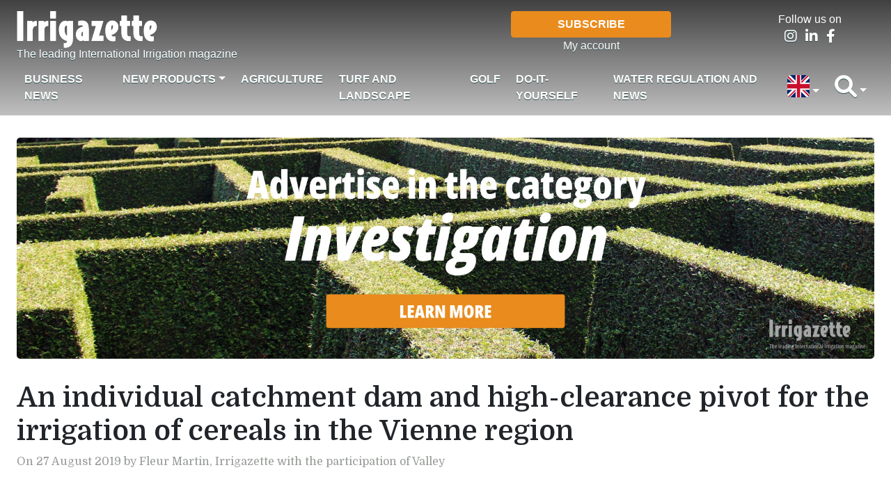

--- FILE ---
content_type: text/html; charset=UTF-8
request_url: https://irrigazette.com/en/news/individual-catchment-dam-and-high-clearance-pivot-irrigation-cereals-vienne-region
body_size: 10470
content:


<!-- THEME DEBUG -->
<!-- THEME HOOK: 'html' -->
<!-- FILE NAME SUGGESTIONS:
   * html--node--1504.html.twig
   * html--node--%.html.twig
   * html--node.html.twig
   x html.html.twig
-->
<!-- BEGIN OUTPUT from 'themes/custom/irrigazette/templates/html.html.twig' -->
<!DOCTYPE html>
<html lang="en" dir="ltr" prefix="content: http://purl.org/rss/1.0/modules/content/  dc: http://purl.org/dc/terms/  foaf: http://xmlns.com/foaf/0.1/  og: http://ogp.me/ns#  rdfs: http://www.w3.org/2000/01/rdf-schema#  schema: http://schema.org/  sioc: http://rdfs.org/sioc/ns#  sioct: http://rdfs.org/sioc/types#  skos: http://www.w3.org/2004/02/skos/core#  xsd: http://www.w3.org/2001/XMLSchema# ">
  <head>
    <meta charset="utf-8" />
<noscript><style>form.antibot * :not(.antibot-message) { display: none !important; }</style>
</noscript><script async src="https://www.googletagmanager.com/gtag/js?id=G-6Q1E5Q775S"></script>
<script>window.dataLayer = window.dataLayer || [];function gtag(){dataLayer.push(arguments)};gtag("js", new Date());gtag("set", "developer_id.dMDhkMT", true);gtag("config", "G-6Q1E5Q775S", {"groups":"default","page_placeholder":"PLACEHOLDER_page_location"});</script>
<meta name="description" content="  Mr. Reinier, a farmer in the Vienne region, owns a non-organic medium-sized farm of 160 hectares. He has 80 hectares of wheat, 50 hectares of barley, 13 hectares of popcorn maize and 10 hectares of peas. The whole of the farm is irrigated, with two pivots and two hose reels being used." />
<link rel="canonical" href="https://irrigazette.com/en/news/individual-catchment-dam-and-high-clearance-pivot-irrigation-cereals-vienne-region" />
<meta name="Generator" content="Drupal 9 (https://www.drupal.org); Commerce 2" />
<meta name="MobileOptimized" content="width" />
<meta name="HandheldFriendly" content="true" />
<meta name="viewport" content="width=device-width, initial-scale=1.0" />
<link rel="icon" href="/core/misc/favicon.ico" type="image/vnd.microsoft.icon" />
<link rel="alternate" hreflang="en" href="https://irrigazette.com/en/news/individual-catchment-dam-and-high-clearance-pivot-irrigation-cereals-vienne-region" />

    <title>An individual catchment dam and high-clearance pivot for the irrigation of cereals in the Vienne region | Irrigazette</title>
    <link rel="stylesheet" media="all" href="/core/modules/system/css/components/ajax-progress.module.css?t73k2o" />
<link rel="stylesheet" media="all" href="/core/modules/system/css/components/align.module.css?t73k2o" />
<link rel="stylesheet" media="all" href="/core/modules/system/css/components/autocomplete-loading.module.css?t73k2o" />
<link rel="stylesheet" media="all" href="/core/modules/system/css/components/fieldgroup.module.css?t73k2o" />
<link rel="stylesheet" media="all" href="/core/modules/system/css/components/container-inline.module.css?t73k2o" />
<link rel="stylesheet" media="all" href="/core/modules/system/css/components/clearfix.module.css?t73k2o" />
<link rel="stylesheet" media="all" href="/core/modules/system/css/components/details.module.css?t73k2o" />
<link rel="stylesheet" media="all" href="/core/modules/system/css/components/hidden.module.css?t73k2o" />
<link rel="stylesheet" media="all" href="/core/modules/system/css/components/item-list.module.css?t73k2o" />
<link rel="stylesheet" media="all" href="/core/modules/system/css/components/js.module.css?t73k2o" />
<link rel="stylesheet" media="all" href="/core/modules/system/css/components/nowrap.module.css?t73k2o" />
<link rel="stylesheet" media="all" href="/core/modules/system/css/components/position-container.module.css?t73k2o" />
<link rel="stylesheet" media="all" href="/core/modules/system/css/components/progress.module.css?t73k2o" />
<link rel="stylesheet" media="all" href="/core/modules/system/css/components/reset-appearance.module.css?t73k2o" />
<link rel="stylesheet" media="all" href="/core/modules/system/css/components/resize.module.css?t73k2o" />
<link rel="stylesheet" media="all" href="/core/modules/system/css/components/sticky-header.module.css?t73k2o" />
<link rel="stylesheet" media="all" href="/core/modules/system/css/components/system-status-counter.css?t73k2o" />
<link rel="stylesheet" media="all" href="/core/modules/system/css/components/system-status-report-counters.css?t73k2o" />
<link rel="stylesheet" media="all" href="/core/modules/system/css/components/system-status-report-general-info.css?t73k2o" />
<link rel="stylesheet" media="all" href="/core/modules/system/css/components/tabledrag.module.css?t73k2o" />
<link rel="stylesheet" media="all" href="/core/modules/system/css/components/tablesort.module.css?t73k2o" />
<link rel="stylesheet" media="all" href="/core/modules/system/css/components/tree-child.module.css?t73k2o" />
<link rel="stylesheet" media="all" href="/core/modules/views/css/views.module.css?t73k2o" />
<link rel="stylesheet" media="all" href="/modules/contrib/antibot/css/antibot.css?t73k2o" />
<link rel="stylesheet" media="all" href="/themes/custom/irrigazette/css/bootstrap/bootstrap.min.css?t73k2o" />
<link rel="stylesheet" media="all" href="/themes/custom/irrigazette/css/fontawesome/all.min.css?t73k2o" />
<link rel="stylesheet" media="all" href="/themes/custom/irrigazette/css/style.css?t73k2o" />

    
  </head>
  <body class="my-new-class lang-en">
        <a href="#main-content" class="visually-hidden focusable">
      Skip to main content
    </a>
    
    

<!-- THEME DEBUG -->
<!-- THEME HOOK: 'off_canvas_page_wrapper' -->
<!-- BEGIN OUTPUT from 'core/modules/system/templates/off-canvas-page-wrapper.html.twig' -->
  <div class="dialog-off-canvas-main-canvas" data-off-canvas-main-canvas>
    

<!-- THEME DEBUG -->
<!-- THEME HOOK: 'page' -->
<!-- FILE NAME SUGGESTIONS:
   * page--node--1504.html.twig
   * page--node--%.html.twig
   * page--node.html.twig
   x page.html.twig
-->
<!-- BEGIN OUTPUT from 'themes/custom/irrigazette/templates/page.html.twig' -->
<header aria-label="Site header" class="header" id="header" role="banner">
     

<!-- THEME DEBUG -->
<!-- THEME HOOK: 'region' -->
<!-- FILE NAME SUGGESTIONS:
   * region--branding.html.twig
   x region.html.twig
-->
<!-- BEGIN OUTPUT from 'themes/custom/irrigazette/templates/layout/region.html.twig' -->
  <div class="region region-branding">
    

<!-- THEME DEBUG -->
<!-- THEME HOOK: 'block' -->
<!-- FILE NAME SUGGESTIONS:
   * block--irrigazette-branding.html.twig
   x block--system-branding-block.html.twig
   * block--system.html.twig
   * block.html.twig
-->
<!-- BEGIN OUTPUT from 'themes/custom/irrigazette/templates/block/block--system-branding-block.html.twig' -->
<div id="block-irrigazette-branding" class="block block-system block-system-branding-block">
  
    
    <div class="container-fluid">
    <div class="row justify-content-between">
      <div class="col-9 col-sm-4">
                  <div class="logo_wrapper">
            <a href="/en" rel="home" class="site-logo irrigazette-logo">
              <img src="/themes/custom/irrigazette/logo.svg" alt="Home" />
            </a>
          </div>
                                  <div class="site-slogan">The leading International Irrigation magazine</div>
              </div>
      <div class="col-12 col-sm-2 d-none d-sm-block"></div>
      <div class="col-6 col-sm-4 text-center irrigazette_abo d-none d-sm-block">
                <a href="/en/subscriber/register" class="btn btn-warning col-12 col-sm-7" tabindex="-1" role="button" aria-disabled="true">Subscribe</a>
        <div class="clearfix">
          <a href="/en/user/login" >
          My account</a>
                  </div>
      </div>
      <div class="col-6 col-sm-2 text-center irrigazette_social d-none d-sm-block"><div>Follow us on</div>
      <ul class="list-inline">
        <li class="list-inline-item"><a href="https://www.instagram.com/irrigazette/"><i class="fa-lg fa-brands fa-instagram"></i></a></li>
        <li class="list-inline-item"><a href="https://www.linkedin.com/company/irrigazette/"><i class="fa-lg fa-brands fa-linkedin-in"></i></a></li>
        <li class="list-inline-item"><a href="https://www.facebook.com/Irrigazette/"><i class="fa-lg fa-brands fa-facebook-f"></i></a></li>
      </ul>
      </div>
      <div class="col-3 d-block d-sm-none navbar navbar-dark">
        <button class="navbar-toggler" type="button" data-bs-toggle="collapse" data-bs-target="#navbarTogglerIrrigazetteMain" aria-controls="navbarTogglerIrrigazetteMain" aria-expanded="false" aria-label="Toggle navigation">
          <span class="navbar-toggler-icon"></span>
        </button>
      </div>
    </div>
  </div>
</div>

<!-- END OUTPUT from 'themes/custom/irrigazette/templates/block/block--system-branding-block.html.twig' -->


  </div>

<!-- END OUTPUT from 'themes/custom/irrigazette/templates/layout/region.html.twig' -->


     

<!-- THEME DEBUG -->
<!-- THEME HOOK: 'region' -->
<!-- FILE NAME SUGGESTIONS:
   * region--navigation.html.twig
   x region.html.twig
-->
<!-- BEGIN OUTPUT from 'themes/custom/irrigazette/templates/layout/region.html.twig' -->
  <div class="region region-navigation">
    

<!-- THEME DEBUG -->
<!-- THEME HOOK: 'block' -->
<!-- FILE NAME SUGGESTIONS:
   * block--irrigazette-main-menu.html.twig
   * block--system-menu-block--main.html.twig
   x block--system-menu-block.html.twig
   * block--system.html.twig
   * block.html.twig
-->
<!-- BEGIN OUTPUT from 'themes/custom/irrigazette/templates/block/block--system-menu-block.html.twig' -->
<nav role="navigation" aria-labelledby="block-irrigazette-main-menu-menu" id="block-irrigazette-main-menu" class="block block-menu navigation menu--main navbar navbar-expand-sm navbar-dark">
            
  <h2 class="visually-hidden" id="block-irrigazette-main-menu-menu">Navigation principale</h2>
  

        

<!-- THEME DEBUG -->
<!-- THEME HOOK: 'menu__main' -->
<!-- FILE NAME SUGGESTIONS:
   x menu--main.html.twig
   x menu--main.html.twig
   * menu.html.twig
-->
<!-- BEGIN OUTPUT from 'themes/custom/irrigazette/templates/navigation/menu--main.html.twig' -->

          <div class="container-fluid">
    <div class="collapse navbar-collapse" id="navbarTogglerIrrigazetteMain">
      <ul class="menu navbar-nav me-auto mb-2 mb-lg-0 navbarIrrigazetteMain">
                          <li class="menu-item nav-item">
        <a href="/en/rubriques-articles/actualites" class="menu-item nav-item nav-link" data-drupal-link-system-path="taxonomy/term/16">Business News</a>
              </li>
                      <li class="menu-item menu-item--expanded dropdown nav-item">
        <a href="/en/rubriques-articles/nouveaux-produits" class="menu-item menu-item--expanded dropdown nav-item dropdown-toggle nav-link" data-bs-toggle="dropdown" aria-expanded="false" role="button" data-drupal-link-system-path="taxonomy/term/115">New products</a>
                                <ul class="dropdown-menu">
                          <li>
        <a href="/en/categorie-de-produits/arroseurs-agricoles" class="menu_level dropdown-item" data-drupal-link-system-path="taxonomy/term/101">Sprinklers systems - agricultural</a>
              </li>
                      <li>
        <a href="/en/categorie-de-produits/arroseurs-parc-et-jardin" class="menu_level dropdown-item" data-drupal-link-system-path="taxonomy/term/104">Sprinklers systems – turf and landscape</a>
              </li>
                      <li>
        <a href="/en/categorie-de-produits/couverture-integrale" class="menu_level dropdown-item" data-drupal-link-system-path="taxonomy/term/103">Solid set system</a>
              </li>
                      <li>
        <a href="/en/categorie-de-produits/do-it-yourself" class="menu_level dropdown-item" data-drupal-link-system-path="taxonomy/term/46">Do-it-Yourself</a>
              </li>
                      <li>
        <a href="/en/categorie-de-produits/eclairage-de-jardin" class="menu_level dropdown-item" data-drupal-link-system-path="taxonomy/term/27">Landscape lighting</a>
              </li>
                      <li>
        <a href="/en/categorie-de-produits/enrouleurs" class="menu_level dropdown-item" data-drupal-link-system-path="taxonomy/term/102">Hose reels Irrigation systems</a>
              </li>
                      <li>
        <a href="/en/categorie-de-produits/fils-et-cables" class="menu_level dropdown-item" data-drupal-link-system-path="taxonomy/term/47">Wire and cables</a>
              </li>
                      <li>
        <a href="/en/categorie-de-produits/filtres" class="menu_level dropdown-item" data-drupal-link-system-path="taxonomy/term/28">Filters</a>
              </li>
                      <li>
        <a href="/en/categorie-de-produits/fontaines-et-aerateurs" class="menu_level dropdown-item" data-drupal-link-system-path="taxonomy/term/29">Fountains and aerators</a>
              </li>
                      <li>
        <a href="/en/categorie-de-produits/gestion-centralisee" class="menu_level dropdown-item" data-drupal-link-system-path="taxonomy/term/38">Remote control</a>
              </li>
                      <li>
        <a href="/en/categorie-de-produits/guidage-par-satellite-gps-et-gis" class="menu_level dropdown-item" data-drupal-link-system-path="taxonomy/term/127">Control via satellite – GPS/GIS</a>
              </li>
                      <li>
        <a href="/en/categorie-de-produits/injecteurs-et-doseurs" class="menu_level dropdown-item" data-drupal-link-system-path="taxonomy/term/33">Injection equipment – chemical and fertilizer</a>
              </li>
                      <li>
        <a href="/en/categorie-de-produits/computer-software" class="menu_level dropdown-item" data-drupal-link-system-path="taxonomy/term/385">Computer software</a>
              </li>
                      <li>
        <a href="/en/categorie-de-produits/micro-irrigation-et-goutte-a-goutte" class="menu_level dropdown-item" data-drupal-link-system-path="taxonomy/term/30">Drip – Micro irrigation</a>
              </li>
                      <li>
        <a href="/en/categorie-de-produits/outils-et-composants" class="menu_level dropdown-item" data-drupal-link-system-path="taxonomy/term/382">Tools - components</a>
              </li>
                      <li>
        <a href="/en/categorie-de-produits/pivot-central-et-systeme-a-mouvement-lateral" class="menu_level dropdown-item" data-drupal-link-system-path="taxonomy/term/34">Center Pivots – Lateral move systems</a>
              </li>
                      <li>
        <a href="/en/categorie-de-produits/pompes" class="menu_level dropdown-item" data-drupal-link-system-path="taxonomy/term/36">Pumps</a>
              </li>
                      <li>
        <a href="/en/categorie-de-produits/programmateurs" class="menu_level dropdown-item" data-drupal-link-system-path="taxonomy/term/37">Controllers</a>
              </li>
                      <li>
        <a href="/en/categorie-de-produits/frost-protection" class="menu_level dropdown-item" data-drupal-link-system-path="taxonomy/term/386">Frost protection</a>
              </li>
                      <li>
        <a href="/en/categorie-de-produits/raccords" class="menu_level dropdown-item" data-drupal-link-system-path="taxonomy/term/40">Fittings</a>
              </li>
                      <li>
        <a href="/en/categorie-de-produits/recuperateurs-eau-de-pluie" class="menu_level dropdown-item" data-drupal-link-system-path="taxonomy/term/97">Rainwater harvesting</a>
              </li>
                      <li>
        <a href="/en/categorie-de-produits/regulateurs-de-pression" class="menu_level dropdown-item" data-drupal-link-system-path="taxonomy/term/39">Pressure regulators</a>
              </li>
                      <li>
        <a href="/en/categorie-de-produits/sensors" class="menu_level dropdown-item" data-drupal-link-system-path="taxonomy/term/387">Sensors</a>
              </li>
                      <li>
        <a href="/en/categorie-de-produits/stations-meteo" class="menu_level dropdown-item" data-drupal-link-system-path="taxonomy/term/41">Weather station</a>
              </li>
                      <li>
        <a href="/en/categorie-de-produits/soil-preservation-product" class="menu_level dropdown-item" data-drupal-link-system-path="taxonomy/term/388">Soil preservation product</a>
              </li>
                      <li>
        <a href="/en/categorie-de-produits/drainage-system" class="menu_level dropdown-item" data-drupal-link-system-path="taxonomy/term/390">Drainage system</a>
              </li>
                      <li>
        <a href="/en/categorie-de-produits/traitement-des-eaux" class="menu_level dropdown-item" data-drupal-link-system-path="taxonomy/term/42">Water treatment</a>
              </li>
                      <li>
        <a href="/en/categorie-de-produits/trencheuse" class="menu_level dropdown-item" data-drupal-link-system-path="taxonomy/term/43">Trenchers</a>
              </li>
                      <li>
        <a href="/en/categorie-de-produits/hoses" class="menu_level dropdown-item" data-drupal-link-system-path="taxonomy/term/396">Hoses</a>
              </li>
                      <li>
        <a href="/en/categorie-de-produits/valves" class="menu_level dropdown-item" data-drupal-link-system-path="taxonomy/term/389">Valves</a>
              </li>
        </ul>
      
              </li>
                      <li class="menu-item nav-item">
        <a href="/en/rubriques-articles/agricole" class="menu-item nav-item nav-link" data-drupal-link-system-path="taxonomy/term/12">Agriculture</a>
              </li>
                      <li class="menu-item nav-item">
        <a href="/en/rubriques-articles/parc-et-jardin" class="menu-item nav-item nav-link" data-drupal-link-system-path="taxonomy/term/13">Turf and landscape</a>
              </li>
                      <li class="menu-item nav-item">
        <a href="/en/rubriques-articles/golf" class="menu-item nav-item nav-link" data-drupal-link-system-path="taxonomy/term/15">Golf</a>
              </li>
                      <li class="menu-item nav-item">
        <a href="/en/rubriques-articles/do-it-yourself" class="menu-item nav-item nav-link" data-drupal-link-system-path="taxonomy/term/384">Do-it-Yourself</a>
              </li>
                      <li class="menu-item nav-item">
        <a href="/en/rubriques-articles/profession" class="menu-item nav-item nav-link" data-drupal-link-system-path="taxonomy/term/98">Water regulation and News</a>
              </li>
        </ul>
        <ul class="menu navbar-nav">
    <li class="nav-item dropdown"><a class="nav-link dropdown-toggle" href="#" id="navbarDropdown" role="button" data-bs-toggle="dropdown" aria-expanded="false"><img src="/themes/custom/irrigazette/img/flag_en.svg" class="flag_icon" ></a>

<!-- THEME DEBUG -->
<!-- THEME HOOK: 'links__language_block' -->
<!-- FILE NAME SUGGESTIONS:
   x links--language-block.html.twig
   x links--language-block.html.twig
   * links.html.twig
-->
<!-- BEGIN OUTPUT from 'themes/custom/irrigazette/templates/links--language-block.html.twig' -->
    <ul class="language-switcher-language-url dropdown-menu dropdown-menu-end"><li hreflang="fr" data-drupal-link-system-path="&lt;front&gt;" class="dropdown-item"><a href="/fr" class="language-link dropdown-item" hreflang="fr" data-drupal-link-system-path="&lt;front&gt;">French</a></li></ul>
<!-- END OUTPUT from 'themes/custom/irrigazette/templates/links--language-block.html.twig' -->

</li>
    <li class="nav-item dropdown"><a class="nav-link dropdown-toggle" href="#" id="navbarDropdown" role="button" data-bs-toggle="dropdown" aria-expanded="false"><i class="fa-solid fa-magnifying-glass fa-2x"></i></a>

<!-- THEME DEBUG -->
<!-- THEME HOOK: 'block' -->
<!-- FILE NAME SUGGESTIONS:
   x block--search-form-block.html.twig
   * block--search.html.twig
   * block.html.twig
-->
<!-- BEGIN OUTPUT from 'themes/custom/irrigazette/templates/block/block--search-form-block.html.twig' -->
<ul class="search-block-form block block-search container-inline dropdown-menu dropdown-menu-end mb-3" data-drupal-selector="search-block-form" role="search">
  <li class="dropdown-item">
    
        
          <div class="content container-inline">
        

<!-- THEME DEBUG -->
<!-- THEME HOOK: 'form' -->
<!-- BEGIN OUTPUT from 'themes/custom/irrigazette/templates/form/form.html.twig' -->
<form data-action="/en/search/node" class="antibot" action="/antibot" method="get" id="search-block-form" accept-charset="UTF-8">
  

<!-- THEME DEBUG -->
<!-- THEME HOOK: 'antibot_no_js' -->
<!-- BEGIN OUTPUT from 'modules/contrib/antibot/templates/antibot-no-js.html.twig' -->
<noscript>
  <div class="antibot-no-js antibot-message antibot-message-warning">You must have JavaScript enabled to use this form.</div>
</noscript>

<!-- END OUTPUT from 'modules/contrib/antibot/templates/antibot-no-js.html.twig' -->



<!-- THEME DEBUG -->
<!-- THEME HOOK: 'form_element' -->
<!-- BEGIN OUTPUT from 'themes/custom/irrigazette/templates/form/form-element.html.twig' -->
<div class="js-form-item form-item js-form-type-search form-type-search js-form-item-keys form-item-keys form-no-label mb-3">
      

<!-- THEME DEBUG -->
<!-- THEME HOOK: 'form_element_label' -->
<!-- BEGIN OUTPUT from 'themes/custom/irrigazette/templates/form/form-element-label.html.twig' -->
<label for="edit-keys" class="visually-hidden form-label">Search</label>
<!-- END OUTPUT from 'themes/custom/irrigazette/templates/form/form-element-label.html.twig' -->


        

<!-- THEME DEBUG -->
<!-- THEME HOOK: 'input__search' -->
<!-- FILE NAME SUGGESTIONS:
   * input--search.html.twig
   x input.html.twig
-->
<!-- BEGIN OUTPUT from 'themes/custom/irrigazette/templates/form/input.html.twig' -->
<input title="Enter the terms you wish to search for." data-drupal-selector="edit-keys" type="search" id="edit-keys" name="keys" value="" size="15" maxlength="128" class="form-search form-control" />

<!-- END OUTPUT from 'themes/custom/irrigazette/templates/form/input.html.twig' -->


        </div>

<!-- END OUTPUT from 'themes/custom/irrigazette/templates/form/form-element.html.twig' -->



<!-- THEME DEBUG -->
<!-- THEME HOOK: 'input__hidden' -->
<!-- FILE NAME SUGGESTIONS:
   * input--hidden.html.twig
   x input.html.twig
-->
<!-- BEGIN OUTPUT from 'themes/custom/irrigazette/templates/form/input.html.twig' -->
<input data-drupal-selector="edit-antibot-key" type="hidden" name="antibot_key" value="" class="form-control" />

<!-- END OUTPUT from 'themes/custom/irrigazette/templates/form/input.html.twig' -->



<!-- THEME DEBUG -->
<!-- THEME HOOK: 'container' -->
<!-- BEGIN OUTPUT from 'core/modules/system/templates/container.html.twig' -->
<div data-drupal-selector="edit-actions" class="form-actions js-form-wrapper form-wrapper" id="edit-actions">

<!-- THEME DEBUG -->
<!-- THEME HOOK: 'input__submit' -->
<!-- FILE NAME SUGGESTIONS:
   * input--submit.html.twig
   x input.html.twig
-->
<!-- BEGIN OUTPUT from 'themes/custom/irrigazette/templates/form/input.html.twig' -->
<input class="btn btn-primary button js-form-submit form-submit form-control" data-drupal-selector="edit-submit" type="submit" id="edit-submit" value="Search" />

<!-- END OUTPUT from 'themes/custom/irrigazette/templates/form/input.html.twig' -->

</div>

<!-- END OUTPUT from 'core/modules/system/templates/container.html.twig' -->


</form>

<!-- END OUTPUT from 'themes/custom/irrigazette/templates/form/form.html.twig' -->


      </div>
      </li>
</ul>

<!-- END OUTPUT from 'themes/custom/irrigazette/templates/block/block--search-form-block.html.twig' -->

</li>
    </ul>
    <ul class="menu navbar-nav text-center irrigazette_abo d-block d-sm-none">
                <a href="/en/subscriber/register" class="btn btn-warning col-12 col-sm-7" tabindex="-1" role="button" aria-disabled="true">Subscribe</a>
        <div class="clearfix">
          <a href="/en/user/login" >
          My account</a>
                  </div>
    </ul>
    </div>
  </div>
    


<!-- END OUTPUT from 'themes/custom/irrigazette/templates/navigation/menu--main.html.twig' -->


  </nav>

<!-- END OUTPUT from 'themes/custom/irrigazette/templates/block/block--system-menu-block.html.twig' -->


  </div>

<!-- END OUTPUT from 'themes/custom/irrigazette/templates/layout/region.html.twig' -->


     
</header>
<div class="p-3"></div>
<div class="container-fluid">
  <section class="top_ad row" id="top_ad">
    <main aria-label="Site top ad" class="top_ad" id="top_ad" role="secondary">
      

<!-- THEME DEBUG -->
<!-- THEME HOOK: 'region' -->
<!-- FILE NAME SUGGESTIONS:
   * region--top-ad.html.twig
   x region.html.twig
-->
<!-- BEGIN OUTPUT from 'themes/custom/irrigazette/templates/layout/region.html.twig' -->
  <div class="region region-top-ad">
    

<!-- THEME DEBUG -->
<!-- THEME HOOK: 'block' -->
<!-- FILE NAME SUGGESTIONS:
   * block--views-block--top-ad-block-1.html.twig
   * block--views-block--top-ad-block-1.html.twig
   * block--views-block.html.twig
   * block--views.html.twig
   x block.html.twig
-->
<!-- BEGIN OUTPUT from 'themes/custom/irrigazette/templates/block/block.html.twig' -->
<div class="views-element-container block block-views block-views-blocktop-ad-block-1" id="block-views-block-top-ad-block-1">
  
    
      

<!-- THEME DEBUG -->
<!-- THEME HOOK: 'container' -->
<!-- BEGIN OUTPUT from 'core/modules/system/templates/container.html.twig' -->
<div>

<!-- THEME DEBUG -->
<!-- THEME HOOK: 'views_view__block_1' -->
<!-- FILE NAME SUGGESTIONS:
   * views-view--block-1.html.twig
   * views-view--block-1.html.twig
   * views-view.html.twig
-->
<!-- BEGIN OUTPUT from 'themes/custom/irrigazette/templates/views/views-view--block_1.html.twig' -->
<div class="view view-top-ad view-id-top_ad view-display-id-block_1 js-view-dom-id-9bcb92215fa644dead2508ba7cd28ddffa3c16ed9cebaa3af0fd529e2bd101e9">
  
    
      
  
          </div>

<!-- END OUTPUT from 'themes/custom/irrigazette/templates/views/views-view--block_1.html.twig' -->

</div>

<!-- END OUTPUT from 'core/modules/system/templates/container.html.twig' -->


  </div>

<!-- END OUTPUT from 'themes/custom/irrigazette/templates/block/block.html.twig' -->



<!-- THEME DEBUG -->
<!-- THEME HOOK: 'block' -->
<!-- FILE NAME SUGGESTIONS:
   * block--views-block--top-ad-block-3.html.twig
   * block--views-block--top-ad-block-3.html.twig
   * block--views-block.html.twig
   * block--views.html.twig
   x block.html.twig
-->
<!-- BEGIN OUTPUT from 'themes/custom/irrigazette/templates/block/block.html.twig' -->
<div class="views-element-container block block-views block-views-blocktop-ad-block-3" id="block-views-block-top-ad-block-3">
  
    
      

<!-- THEME DEBUG -->
<!-- THEME HOOK: 'container' -->
<!-- BEGIN OUTPUT from 'core/modules/system/templates/container.html.twig' -->
<div>

<!-- THEME DEBUG -->
<!-- THEME HOOK: 'views_view' -->
<!-- BEGIN OUTPUT from 'core/modules/views/templates/views-view.html.twig' -->
<div class="js-view-dom-id-2751f8f385efe55c1789da04de47261a4145cff7be5bcf9917f2cbedc8590b05">
  
  
  

  
  
  

  

<!-- THEME DEBUG -->
<!-- THEME HOOK: 'views_view_unformatted__top_ad' -->
<!-- FILE NAME SUGGESTIONS:
   * views-view-unformatted--top-ad.html.twig
   * views-view-unformatted--top-ad.html.twig
   * views-view-unformatted.html.twig
-->
<!-- BEGIN OUTPUT from 'themes/custom/irrigazette/templates/views/views-view-unformatted--top_ad.html.twig' -->
          <div class="carousel-item bg-body views-row active">

<!-- THEME DEBUG -->
<!-- THEME HOOK: 'views_view_fields' -->
<!-- BEGIN OUTPUT from 'core/modules/views/templates/views-view-fields.html.twig' -->
<div class="views-field views-field-field-image"><div class="field-content">

<!-- THEME DEBUG -->
<!-- THEME HOOK: 'views_view_field' -->
<!-- BEGIN OUTPUT from 'core/modules/views/templates/views-view-field.html.twig' -->
<a href="/index.php/en/media-kit" target="_blank" class="ga_top_ad">




  




<img loading="lazy" src="/sites/default/files/irrigazette_ads_reportage_en.jpg" width="1920" height="495" alt="" typeof="Image" />







</a>
<!-- END OUTPUT from 'core/modules/views/templates/views-view-field.html.twig' -->

</div></div>
<!-- END OUTPUT from 'core/modules/views/templates/views-view-fields.html.twig' -->

</div>

<!-- END OUTPUT from 'themes/custom/irrigazette/templates/views/views-view-unformatted--top_ad.html.twig' -->


    

  
  

  
  
</div>

<!-- END OUTPUT from 'core/modules/views/templates/views-view.html.twig' -->

</div>

<!-- END OUTPUT from 'core/modules/system/templates/container.html.twig' -->


  </div>

<!-- END OUTPUT from 'themes/custom/irrigazette/templates/block/block.html.twig' -->


  </div>

<!-- END OUTPUT from 'themes/custom/irrigazette/templates/layout/region.html.twig' -->


    </main>
  </section>
  <div class="p-3"></div>
  <section class="main" id="main">
    <main aria-label="Site main content" class="content" id="content" role="main">
      

<!-- THEME DEBUG -->
<!-- THEME HOOK: 'region' -->
<!-- FILE NAME SUGGESTIONS:
   * region--content.html.twig
   x region.html.twig
-->
<!-- BEGIN OUTPUT from 'themes/custom/irrigazette/templates/layout/region.html.twig' -->
  <div class="region region-content">
    <div data-drupal-messages-fallback class="hidden"></div>

<!-- THEME DEBUG -->
<!-- THEME HOOK: 'block' -->
<!-- FILE NAME SUGGESTIONS:
   * block--irrigazette-page-title.html.twig
   * block--page-title-block.html.twig
   * block--core.html.twig
   x block.html.twig
-->
<!-- BEGIN OUTPUT from 'themes/custom/irrigazette/templates/block/block.html.twig' -->
<div id="block-irrigazette-page-title" class="block block-core block-page-title-block">
  
    
      

<!-- THEME DEBUG -->
<!-- THEME HOOK: 'page_title' -->
<!-- BEGIN OUTPUT from 'core/modules/system/templates/page-title.html.twig' -->

  <h1>

<!-- THEME DEBUG -->
<!-- THEME HOOK: 'field' -->
<!-- FILE NAME SUGGESTIONS:
   * field--node--title--article.html.twig
   x field--node--title.html.twig
   * field--node--article.html.twig
   * field--title.html.twig
   * field--string.html.twig
   * field.html.twig
-->
<!-- BEGIN OUTPUT from 'core/modules/node/templates/field--node--title.html.twig' -->

<span property="dc:title">An individual catchment dam and high-clearance pivot for the irrigation of cereals in the Vienne region </span>

<!-- END OUTPUT from 'core/modules/node/templates/field--node--title.html.twig' -->

</h1>


<!-- END OUTPUT from 'core/modules/system/templates/page-title.html.twig' -->


  </div>

<!-- END OUTPUT from 'themes/custom/irrigazette/templates/block/block.html.twig' -->



<!-- THEME DEBUG -->
<!-- THEME HOOK: 'block' -->
<!-- FILE NAME SUGGESTIONS:
   * block--irrigazette-gavias-synery-system-main.html.twig
   * block--system-main-block.html.twig
   * block--system.html.twig
   x block.html.twig
-->
<!-- BEGIN OUTPUT from 'themes/custom/irrigazette/templates/block/block.html.twig' -->
<div id="block-irrigazette-gavias-synery-system-main" class="block block-system block-system-main-block">
  
    
      

<!-- THEME DEBUG -->
<!-- THEME HOOK: 'node' -->
<!-- FILE NAME SUGGESTIONS:
   * node--1504--full.html.twig
   * node--1504.html.twig
   * node--article--full.html.twig
   x node--article.html.twig
   * node--full.html.twig
   * node.html.twig
-->
<!-- BEGIN OUTPUT from 'themes/custom/irrigazette/templates/node--article.html.twig' -->
                <article data-history-node-id="1504" role="article" about="/en/news/individual-catchment-dam-and-high-clearance-pivot-irrigation-cereals-vienne-region" typeof="sioc:Item foaf:Document">
  
    

<!-- THEME DEBUG -->
<!-- THEME HOOK: 'rdf_metadata' -->
<!-- BEGIN OUTPUT from 'core/modules/rdf/templates/rdf-metadata.html.twig' -->
  <span property="dc:title" content="An individual catchment dam and high-clearance pivot for the irrigation of cereals in the Vienne region " class="hidden"></span>

<!-- END OUTPUT from 'core/modules/rdf/templates/rdf-metadata.html.twig' -->



      <footer>
      

<!-- THEME DEBUG -->
<!-- THEME HOOK: 'user' -->
<!-- BEGIN OUTPUT from 'core/modules/user/templates/user.html.twig' -->
<article typeof="schema:Person" about="/fr/users/fleurmartin106">
  </article>

<!-- END OUTPUT from 'core/modules/user/templates/user.html.twig' -->


      <div class="content_author pb-3">
                On 27 August 2019 by Fleur Martin, Irrigazette with the participation of Valley
        

<!-- THEME DEBUG -->
<!-- THEME HOOK: 'rdf_metadata' -->
<!-- BEGIN OUTPUT from 'core/modules/rdf/templates/rdf-metadata.html.twig' -->
  <span property="dc:date dc:created" content="2019-08-27T13:46:29+00:00" datatype="xsd:dateTime" class="hidden"></span>

<!-- END OUTPUT from 'core/modules/rdf/templates/rdf-metadata.html.twig' -->


      </div>
    </footer>
  
  <div class="clearfix">
    

<!-- THEME DEBUG -->
<!-- THEME HOOK: 'field' -->
<!-- FILE NAME SUGGESTIONS:
   * field--node--body--article.html.twig
   * field--node--body.html.twig
   * field--node--article.html.twig
   * field--body.html.twig
   * field--text-with-summary.html.twig
   x field.html.twig
-->
<!-- BEGIN OUTPUT from 'core/modules/system/templates/field.html.twig' -->

            <div property="content:encoded"><p> </p>
<p>Mr. Reinier, a farmer in the Vienne region, owns a non-organic medium-sized farm of 160 hectares. He has 80 hectares of wheat, 50 hectares of barley, 13 hectares of popcorn maize and 10 hectares of peas. The whole of the farm is irrigated, with two pivots and two hose reels being used.</p>
</div>
      
<!-- END OUTPUT from 'core/modules/system/templates/field.html.twig' -->


        <img src="/sites/default/files/styles/640x640/public/field/image/ag174_pivotsimg_7182.jpg.jpeg?itok=Li_pFuDT" alt="" class="float-sm-start me-sm-4 mb-3 mb-sm-4 content-img">
            

<!-- THEME DEBUG -->
<!-- THEME HOOK: 'field' -->
<!-- FILE NAME SUGGESTIONS:
   * field--node--body--article.html.twig
   * field--node--body.html.twig
   * field--node--article.html.twig
   * field--body.html.twig
   * field--text-with-summary.html.twig
   x field.html.twig
-->
<!-- BEGIN OUTPUT from 'core/modules/system/templates/field.html.twig' -->

            <div property="content:encoded"><p>I travelled to Mr. Reinier’s farm on a beautiful April morning, accompanied by Armel Morlet, head of sales at Valley, and Mr. Dousselain, a distributer of irrigation equipment from Leblanc in the Vienne. Mr. Reinier welcomed us at the farm. We got back in the car and went to the field that was of interest to us.</p>
<p>Right in the middle of a 27-hectare field we spotted a large water catchment reservoir. The aim of the hillside catchment dam is to recover the rainwater and non-drinkable runoff and reuse it. It is also, and above all, supplied by a 160 m3 per hour borehole, which is 73 metres deep, but often the water table level rises to 42 metres because there is an underground stream. The groundwater is always accessible and Mr. Reinier has no problem with water availability. Two pumps feed the farm’s two pivots. According to Mr. Morlet, “agriculture requires water, it is borrowed for a while and then returned to nature, in accordance with the natural cycle”.</p>
<p>In the Vienne and Poitou Charente regions many famers have asked the authorities to build hillside catchment dams, but they have not received the necessary permission. This type of decision is very political. On the other hand, in the Vendée region, in the Villiers area, many catchment dams have been created.</p>
<h3> </h3>
<h3>A pivot with high clearance so as to be able to pass over the top of the large water catchment reservoir</h3>
<p>The problem facing Mr. Reinier is how to irrigate a sloping field with a 4-metres high water catchment dam in the middle. Previously, he used to irrigate the field in question with a hose reel but it was very restrictive because it had to be moved around. “I was shifting the hosereels for 30 years because no-one came up with the idea of having pivots that cleared the height of the reservoir”, explained the farmer. He has spent 15 years on the project and 8 years ago, Mr. Reinier went to the Futuroscope irrigation show. He came across a pivot manufacturer who told him that there existed high clearance pivots used mainly on tree crops and to irrigate sugar cane. The manufacturer in question could not provide this type of product so Mr. Reinier turned to Valley who offered high-clearance pivots in their catalogue.</p>
<p>The pivot was assembled in 2012 and the installation process was quite long. It includes 6 spans which are higher than those of a standard pivot, with the span in the middle being even higher than the others (it has a span clearance of 4.90 metres).</p>
<p>Lamps have been added to the towers. In fact, a footpath runs across the field and, as the pivot operates at night, Mr. Reinier was forced to fit warning lights in case there should be people walking across the field.</p>
<p>Furthermore, the pivot has double pressurised intake pipes; the nozzles in the centre are higher so that they don’t drag on the ground. The sprinklers are of the I-Wob type from Senninger. On the farm’s second pivot located on the other side of the wood, assembled by Valley in 2000, Mr. Reinier has installed Nelson’s Rotators.</p>
<p>For the remainder of the farm he has two hose reels but he is currently considering whether it is worthwhile acquiring a third pivot and hopes that it materialises. In this case, he would only keep one hose reel.</p>
<p>The farmer mainly uses the well water but he also draws water from a river from October to March.</p>
<p> </p>
<h3>How the seasons evolved</h3>
<p>Mr. Reinier has been growing maize in this field for 7 seasons, but this year he is going to grow barley “because the soil is fatigued, so it has to be given a rest.  The prices are not there either.” It is, above all, the cost of electricity that poses a problem. In fact, the production costs for maize are €150 per tonne in France, whereas some countries, such as the Ukraine, can produce it for €80 per hectare. There are farms in the Ukraine of 4,000 hectares. It is difficult to respond to this scale of competition.</p>
<p>Thus, our farmer had to find another cereal to grow. “In the Loiret, they have contracts for growing vegetables, but it’s more complicated here.” In fact, the clayey and stony nature of the soil in Vienne is not suitable for vegetable production.  “We are stuck with cereals”, he explained. And he continued: “Barley needs to be irrigated less than maize (corn). It is currently at the node detectable stage. We will soon be giving it a first run (of the pivot), then a second run will be sufficient for the grain filling stage”.  The barley will be harvested on 25th June and in early August, Mr. Reinier will be planting the rape seed.  He will only irrigate if it doesn’t rain.</p>
<p>M. Reinier said to Mr. Dousselain, his dealer: “We are going to have to get started again next week because it is very dry. They forecast some rain for Thursday but it won’t be enough. I am going to have to start the first run with an application of thirty millimetres”. And he added: “We’ll have to put the drain plugs back in.  And there could be two or three nozzles that are blocked”. It was Mr. Dousselain who sold the pivots to our farmer. He offers an all-inclusive installation service and then monitors the farmers very closely. The after-sales service is personalised and customised. Mr. Dousselain set up his business in 2007 and currently has 150 to 200 customers such as Mr. Reinier.</p>
<p>Irrigation has become essential because the summers are becoming hotter and hotter. Once he starts irrigation, for maize (corn) in particular, Mr. Reinier will not stop until September. Previously, it was only a matter of applying one supplementary irrigation because we used to have thunderstorms from 14th July until somewhere around 15th August, but these are becoming less and less frequent. “Irrigation acts as a kind of insurance and it will add value to my farm if I ever decide to sell”, explained Mr. Reinier.</p>
</div>
      
<!-- END OUTPUT from 'core/modules/system/templates/field.html.twig' -->


      </div>

</article>
<div class="row clearfix content_similar">
  <h2>Similar content</h2>
      <div class="col-6 col-sm-3">
    <a href="/en/news/irrigating-sloping-land-pivots" >

<!-- THEME DEBUG -->
<!-- THEME HOOK: 'field' -->
<!-- FILE NAME SUGGESTIONS:
   * field--node--field-image--article.html.twig
   * field--node--field-image.html.twig
   * field--node--article.html.twig
   * field--field-image.html.twig
   * field--image.html.twig
   x field.html.twig
-->
<!-- BEGIN OUTPUT from 'core/modules/system/templates/field.html.twig' -->

            <div>

<!-- THEME DEBUG -->
<!-- THEME HOOK: 'image_formatter' -->
<!-- BEGIN OUTPUT from 'core/modules/image/templates/image-formatter.html.twig' -->
  

<!-- THEME DEBUG -->
<!-- THEME HOOK: 'image_style' -->
<!-- BEGIN OUTPUT from 'core/modules/image/templates/image-style.html.twig' -->


<!-- THEME DEBUG -->
<!-- THEME HOOK: 'image' -->
<!-- BEGIN OUTPUT from 'core/modules/system/templates/image.html.twig' -->
<img loading="lazy" src="/sites/default/files/styles/270x152/public/field/image/img_2439_0.jpg.jpeg?itok=IyXu_Lls" width="480" height="270" alt="The terrain is very steep: sixty metres difference in elevation between the highest and lowest parts of the field" title="This choice and positioning of the sprinklers along the spans must take into account the soil water status and the form of crop management applied to ensure that no irregularities in the uniformity of the irrigation occur during a dry summer" typeof="foaf:Image" />

<!-- END OUTPUT from 'core/modules/system/templates/image.html.twig' -->



<!-- END OUTPUT from 'core/modules/image/templates/image-style.html.twig' -->



<!-- END OUTPUT from 'core/modules/image/templates/image-formatter.html.twig' -->

</div>
      
<!-- END OUTPUT from 'core/modules/system/templates/field.html.twig' -->

</a>
    <p><a href="/en/news/irrigating-sloping-land-pivots" >

<!-- THEME DEBUG -->
<!-- THEME HOOK: 'field' -->
<!-- FILE NAME SUGGESTIONS:
   * field--node--title--article.html.twig
   x field--node--title.html.twig
   * field--node--article.html.twig
   * field--title.html.twig
   * field--string.html.twig
   * field.html.twig
-->
<!-- BEGIN OUTPUT from 'core/modules/node/templates/field--node--title.html.twig' -->

<span>Irrigating sloping land with pivots</span>

<!-- END OUTPUT from 'core/modules/node/templates/field--node--title.html.twig' -->

</a></p>
  </div>
      <div class="col-6 col-sm-3">
    <a href="/en/node/20" ></a>
    <p><a href="/en/node/20" ></a></p>
  </div>
  </div>

<!-- END OUTPUT from 'themes/custom/irrigazette/templates/node--article.html.twig' -->


  </div>

<!-- END OUTPUT from 'themes/custom/irrigazette/templates/block/block.html.twig' -->



<!-- THEME DEBUG -->
<!-- THEME HOOK: 'block' -->
<!-- FILE NAME SUGGESTIONS:
   * block--paywall-2.html.twig
   * block--block-content--a735bfed-1aaa-431a-b806-e12edc7ff64b.html.twig
   * block--block-content.html.twig
   * block--block-content.html.twig
   x block.html.twig
-->
<!-- BEGIN OUTPUT from 'themes/custom/irrigazette/templates/block/block.html.twig' -->
<div id="block-paywall-2" class="block block-block-content block-block-contenta735bfed-1aaa-431a-b806-e12edc7ff64b">
  
    
      
  </div>

<!-- END OUTPUT from 'themes/custom/irrigazette/templates/block/block.html.twig' -->


  </div>

<!-- END OUTPUT from 'themes/custom/irrigazette/templates/layout/region.html.twig' -->


    </main>
    <aside class="right--sidebar" id="sidebar" role="complementary">
      
    </aside>
  </section>
  <div class="p-3"></div>
  <footer aria-label="Site footer" class="footer" id="footer" role="contentinfo">
    <div class="footer--top">
      

<!-- THEME DEBUG -->
<!-- THEME HOOK: 'region' -->
<!-- FILE NAME SUGGESTIONS:
   * region--footer-first.html.twig
   x region.html.twig
-->
<!-- BEGIN OUTPUT from 'themes/custom/irrigazette/templates/layout/region.html.twig' -->
  <div class="region region-footer-first">
    

<!-- THEME DEBUG -->
<!-- THEME HOOK: 'block' -->
<!-- FILE NAME SUGGESTIONS:
   * block--views-block--footer-ad-home-block-3.html.twig
   * block--views-block--footer-ad-home-block-3.html.twig
   * block--views-block.html.twig
   * block--views.html.twig
   x block.html.twig
-->
<!-- BEGIN OUTPUT from 'themes/custom/irrigazette/templates/block/block.html.twig' -->
<div class="views-element-container block block-views block-views-blockfooter-ad-home-block-3" id="block-views-block-footer-ad-home-block-3">
  
    
      

<!-- THEME DEBUG -->
<!-- THEME HOOK: 'container' -->
<!-- BEGIN OUTPUT from 'core/modules/system/templates/container.html.twig' -->
<div>

<!-- THEME DEBUG -->
<!-- THEME HOOK: 'views_view' -->
<!-- BEGIN OUTPUT from 'core/modules/views/templates/views-view.html.twig' -->
<div class="js-view-dom-id-daf0b3144a75f668b3b3fec2bf251c0b2c65eb601a409ffbf03f8d38f3338ccb">
  
  
  

  
  
  

  

<!-- THEME DEBUG -->
<!-- THEME HOOK: 'views_view_unformatted' -->
<!-- BEGIN OUTPUT from 'core/modules/views/templates/views-view-unformatted.html.twig' -->
    <div class="views-row">

<!-- THEME DEBUG -->
<!-- THEME HOOK: 'views_view_fields' -->
<!-- BEGIN OUTPUT from 'core/modules/views/templates/views-view-fields.html.twig' -->
<div class="views-field views-field-field-image"><div class="field-content">

<!-- THEME DEBUG -->
<!-- THEME HOOK: 'views_view_field' -->
<!-- BEGIN OUTPUT from 'core/modules/views/templates/views-view-field.html.twig' -->
<div><a href="/index.php/en/media-kit" target="_blank" class="ga_footer_ad">




  




<img loading="lazy" src="/sites/default/files/irrigazette_footer_ads_reportage_en.jpg" width="1920" height="495" alt="" typeof="Image" />







</a></div>
<!-- END OUTPUT from 'core/modules/views/templates/views-view-field.html.twig' -->

</div></div>
<!-- END OUTPUT from 'core/modules/views/templates/views-view-fields.html.twig' -->

</div>

<!-- END OUTPUT from 'core/modules/views/templates/views-view-unformatted.html.twig' -->


    

  
  

  
  
</div>

<!-- END OUTPUT from 'core/modules/views/templates/views-view.html.twig' -->

</div>

<!-- END OUTPUT from 'core/modules/system/templates/container.html.twig' -->


  </div>

<!-- END OUTPUT from 'themes/custom/irrigazette/templates/block/block.html.twig' -->



<!-- THEME DEBUG -->
<!-- THEME HOOK: 'block' -->
<!-- FILE NAME SUGGESTIONS:
   * block--views-block--footer-ad-home-block-1.html.twig
   * block--views-block--footer-ad-home-block-1.html.twig
   * block--views-block.html.twig
   * block--views.html.twig
   x block.html.twig
-->
<!-- BEGIN OUTPUT from 'themes/custom/irrigazette/templates/block/block.html.twig' -->
<div class="views-element-container block block-views block-views-blockfooter-ad-home-block-1" id="block-views-block-footer-ad-home-block-1">
  
    
      

<!-- THEME DEBUG -->
<!-- THEME HOOK: 'container' -->
<!-- BEGIN OUTPUT from 'core/modules/system/templates/container.html.twig' -->
<div>

<!-- THEME DEBUG -->
<!-- THEME HOOK: 'views_view__block_1' -->
<!-- FILE NAME SUGGESTIONS:
   * views-view--block-1.html.twig
   * views-view--block-1.html.twig
   * views-view.html.twig
-->
<!-- BEGIN OUTPUT from 'themes/custom/irrigazette/templates/views/views-view--block_1.html.twig' -->
<div class="view view-footer-ad-home view-id-footer_ad_home view-display-id-block_1 js-view-dom-id-c53d663b4664b575f86e08acfa571634c144c6a01372cc8c722669142345f054">
  
    
      
  
          </div>

<!-- END OUTPUT from 'themes/custom/irrigazette/templates/views/views-view--block_1.html.twig' -->

</div>

<!-- END OUTPUT from 'core/modules/system/templates/container.html.twig' -->


  </div>

<!-- END OUTPUT from 'themes/custom/irrigazette/templates/block/block.html.twig' -->


  </div>

<!-- END OUTPUT from 'themes/custom/irrigazette/templates/layout/region.html.twig' -->


      
      
    </div>
    <div class="footer--bottom">
        

<!-- THEME DEBUG -->
<!-- THEME HOOK: 'region' -->
<!-- FILE NAME SUGGESTIONS:
   * region--footer-bottom.html.twig
   x region.html.twig
-->
<!-- BEGIN OUTPUT from 'themes/custom/irrigazette/templates/layout/region.html.twig' -->
  <div class="region region-footer-bottom">
    

<!-- THEME DEBUG -->
<!-- THEME HOOK: 'block' -->
<!-- FILE NAME SUGGESTIONS:
   * block--lienspieddepage.html.twig
   * block--block-content--08228728-584e-4469-950d-f8218606b8b4.html.twig
   * block--block-content.html.twig
   * block--block-content.html.twig
   x block.html.twig
-->
<!-- BEGIN OUTPUT from 'themes/custom/irrigazette/templates/block/block.html.twig' -->
<div id="block-lienspieddepage" class="block block-block-content block-block-content08228728-584e-4469-950d-f8218606b8b4">
  
    
      

<!-- THEME DEBUG -->
<!-- THEME HOOK: 'field' -->
<!-- FILE NAME SUGGESTIONS:
   * field--block-content--body--basic.html.twig
   * field--block-content--body.html.twig
   * field--block-content--basic.html.twig
   * field--body.html.twig
   * field--text-with-summary.html.twig
   x field.html.twig
-->
<!-- BEGIN OUTPUT from 'core/modules/system/templates/field.html.twig' -->

            <div><hr />
<div class="row">
<div class="col">
<ul class="list-inline">
<li class="list-inline-item">Copyright ©️ 2025 <a href="/">Irrigazette.com</a></li>
<li class="list-inline-item"><a href="mailto:contact@irrigazette.com?subject=Website contact">Contacts</a></li>
<li class="list-inline-item"><a href="/en/legal-notice">Legal notices</a></li>
<li class="list-inline-item"><a href="#">Terms and conditions</a></li>
<li class="list-inline-item"><a href="/en/media-kit">Advertisers</a></li>
</ul>
</div>
<div class="col-12 col-sm-3 align-self-end">
<ul class="list-inline">
<li class="list-inline-item">Follow us on</li>
<li class="list-inline-item"><a href="https://www.instagram.com/irrigazette/"><i class="fa-lg fa-brands fa-instagram"></a></i></li>
<li class="list-inline-item"><a href="https://www.linkedin.com/company/irrigazette/"><i class="fa-lg fa-brands fa-linkedin-in"></a></i></li>
<li class="list-inline-item"><a href="https://www.facebook.com/Irrigazette/"><i class="fa-lg fa-brands fa-facebook-f"></a></i></li>
</ul>
</div>
</div>
</div>
      
<!-- END OUTPUT from 'core/modules/system/templates/field.html.twig' -->


  </div>

<!-- END OUTPUT from 'themes/custom/irrigazette/templates/block/block.html.twig' -->


  </div>

<!-- END OUTPUT from 'themes/custom/irrigazette/templates/layout/region.html.twig' -->


    </div>
  </footer>
</div>
<!-- END OUTPUT from 'themes/custom/irrigazette/templates/page.html.twig' -->


  </div>

<!-- END OUTPUT from 'core/modules/system/templates/off-canvas-page-wrapper.html.twig' -->


    
    <script type="application/json" data-drupal-selector="drupal-settings-json">{"path":{"baseUrl":"\/","scriptPath":null,"pathPrefix":"en\/","currentPath":"node\/1504","currentPathIsAdmin":false,"isFront":false,"currentLanguage":"en"},"pluralDelimiter":"\u0003","suppressDeprecationErrors":true,"google_analytics":{"account":"G-6Q1E5Q775S","trackOutbound":true,"trackMailto":true,"trackTel":true,"trackDownload":true,"trackDownloadExtensions":"7z|aac|arc|arj|asf|asx|avi|bin|csv|doc(x|m)?|dot(x|m)?|exe|flv|gif|gz|gzip|hqx|jar|jpe?g|js|mp(2|3|4|e?g)|mov(ie)?|msi|msp|pdf|phps|png|ppt(x|m)?|pot(x|m)?|pps(x|m)?|ppam|sld(x|m)?|thmx|qtm?|ra(m|r)?|sea|sit|tar|tgz|torrent|txt|wav|wma|wmv|wpd|xls(x|m|b)?|xlt(x|m)|xlam|xml|z|zip","trackDomainMode":1},"ajaxTrustedUrl":{"\/en\/search\/node":true},"antibot":{"forms":{"search-block-form":{"id":"search-block-form","key":"8nCE_kXowMrWhWjGUOmN4al5p0kCDjo-rE5xpEsyVfJ"}}},"user":{"uid":0,"permissionsHash":"7234ca84cda9988ad1b45aa0ecd814f326a56acc664d79c08594226da4217d39"}}</script>
<script src="/core/assets/vendor/jquery/jquery.min.js?v=3.6.3"></script>
<script src="/sites/default/files/languages/en_Ka017KLgHfzo9La7S3LOxPufSylzLO1GAgzdO9cd-EQ.js?t73k2o"></script>
<script src="/core/misc/drupalSettingsLoader.js?v=9.5.11"></script>
<script src="/core/misc/drupal.js?v=9.5.11"></script>
<script src="/core/misc/drupal.init.js?v=9.5.11"></script>
<script src="/modules/google_analytics/js/google_analytics.js?v=9.5.11"></script>
<script src="/themes/custom/irrigazette/js/bootstrap/bootstrap.bundle.min.js?v=5.1.3"></script>
<script src="/themes/custom/irrigazette/js/script.js?v=1"></script>
<script src="/modules/contrib/antibot/js/antibot.js?t73k2o"></script>

  </body>
</html>

<!-- END OUTPUT from 'themes/custom/irrigazette/templates/html.html.twig' -->



--- FILE ---
content_type: text/css
request_url: https://irrigazette.com/themes/custom/irrigazette/css/style.css?t73k2o
body_size: -219
content:
/* Helpers */
/* .header{
    display: flex;
    justify-content: space-between;
    padding: 10px;
}


.header.region {
    padding: 5px;
}


.header.region-branding {
    flex: 0 1 20%;
}


.header.region-navigation {
    flex: 0 1 50%;
}


.header.region-search {
    flex: 0 1 30%;
}


.region.block-region {
    padding: 15px;
}


.featured{
    padding: 40px 20px;
}


.main{
    padding: 50px 0;
    display: flex;
    justify-content: space-between;
}


.main.content {
    flex: 0 1 65%;
}


.main.right--sidebar {
    flex: 0 1 30%;
}


.footer--top {
    display: flex;
    justify-content: space-between;
    padding: 10px;
}


.footer--top .region {
    padding: 5px;
}


.region-footer-first, .region-footer-second, .region-footer-third {
    flex: 0 1 30%;
} */

--- FILE ---
content_type: text/javascript
request_url: https://irrigazette.com/themes/custom/irrigazette/js/script.js?v=1
body_size: 344
content:
// console.log("Current page = " + window.location.pathname);
if(!!window.performance && window.performance.navigation.type == 2 && window.location.href.indexOf('/fr/subscriber/register') > -1)
{
    console.log("Refreshed");
    window.location.reload();
}

if(!!window.performance && window.performance.navigation.type == 2 && window.location.href.indexOf('/en/subscriber/register') > -1)
{
    console.log("Refreshed");
    window.location.reload();
}

function abo_2_years() {
    if (document.getElementById("flexSwitchCheckDefault").checked == true) {
        // console.log(document.getElementById("flexSwitchCheckDefault").checked);
        var abo_1_year = document.getElementById("abo-1-year");
        abo_1_year.classList.add("d-none");
        var abo_2_year = document.getElementById("abo-2-year");
        abo_2_year.classList.remove("d-none");
    }
    else if (document.getElementById("flexSwitchCheckDefault").checked == false) {
        // console.log(document.getElementById("flexSwitchCheckDefault").checked);
        var abo_1_year = document.getElementById("abo-1-year");
        abo_1_year.classList.remove("d-none");
        var abo_2_year = document.getElementById("abo-2-year");
        abo_2_year.classList.add("d-none");
    }
}
function abo_region() {
    if (document.getElementById("inlineRadioFR").checked == true) {
        var abo_year_switch = document.getElementById("abo_year_switch");
        abo_year_switch.classList.remove("d-none");
        var including_tax = document.getElementById("including_tax");
        including_tax.classList.remove("d-none");
        var excluding_tax = document.getElementById("excluding_tax");
        excluding_tax.classList.add("d-none");
        // console.log("inlineRadioFR "+document.getElementById("inlineRadioFR").checked);
        //  1 year
        var fr_1y_web = document.getElementById("fr_1y_web");
        fr_1y_web.classList.remove("d-none");
        var eu_1y_web = document.getElementById("eu_1y_web");
        eu_1y_web.classList.add("d-none");
        var world_1y_web = document.getElementById("world_1y_web");
        world_1y_web.classList.add("d-none");
        var fr_1y_paper = document.getElementById("fr_1y_paper");
        fr_1y_paper.classList.remove("d-none");
        var eu_1y_paper = document.getElementById("eu_1y_paper");
        eu_1y_paper.classList.add("d-none");
        var world_1y_paper = document.getElementById("world_1y_paper");
        world_1y_paper.classList.add("d-none");
        var world_1y_web_paper = document.getElementById("fr_1y_web_paper");
        world_1y_web_paper.classList.remove("d-none");
        var eu_1y_web_paper = document.getElementById("eu_1y_web_paper");
        eu_1y_web_paper.classList.add("d-none");
        var world_1y_web_paper = document.getElementById("world_1y_web_paper");
        world_1y_web_paper.classList.add("d-none");
        //  2 years
        var fr_2y_web = document.getElementById("fr_2y_web");
        fr_2y_web.classList.remove("d-none");
        var eu_2y_web = document.getElementById("eu_2y_web");
        eu_2y_web.classList.add("d-none");
        var world_2y_web = document.getElementById("world_2y_web");
        world_2y_web.classList.add("d-none");
        var fr_2y_paper = document.getElementById("fr_2y_paper");
        fr_2y_paper.classList.remove("d-none");
        var eu_2y_paper = document.getElementById("eu_2y_paper");
        eu_2y_paper.classList.add("d-none");
        var world_2y_paper = document.getElementById("world_2y_paper");
        world_2y_paper.classList.add("d-none");
        var world_2y_web_paper = document.getElementById("fr_2y_web_paper");
        world_2y_web_paper.classList.remove("d-none");
        var eu_2y_web_paper = document.getElementById("eu_2y_web_paper");
        eu_2y_web_paper.classList.add("d-none");
        var world_2y_web_paper = document.getElementById("world_2y_web_paper");
        world_2y_web_paper.classList.add("d-none");
    }
    else if (document.getElementById("inlineRadioEU").checked == true) {
        var abo_year_switch = document.getElementById("abo_year_switch");
        abo_year_switch.classList.remove("d-none");
        var including_tax = document.getElementById("including_tax");
        including_tax.classList.add("d-none");
        var excluding_tax = document.getElementById("excluding_tax");
        excluding_tax.classList.remove("d-none");
        // console.log("inlineRadioEU "+document.getElementById("inlineRadioEU").checked);
        //  1 year
        var fr_1y_web = document.getElementById("fr_1y_web");
        fr_1y_web.classList.add("d-none");
        var eu_1y_web = document.getElementById("eu_1y_web");
        eu_1y_web.classList.remove("d-none");
        var world_1y_web = document.getElementById("world_1y_web");
        world_1y_web.classList.add("d-none");
        var fr_1y_paper = document.getElementById("fr_1y_paper");
        fr_1y_paper.classList.add("d-none");
        var eu_1y_paper = document.getElementById("eu_1y_paper");
        eu_1y_paper.classList.remove("d-none");
        var world_1y_paper = document.getElementById("world_1y_paper");
        world_1y_paper.classList.add("d-none");
        var world_1y_web_paper = document.getElementById("fr_1y_web_paper");
        world_1y_web_paper.classList.add("d-none");
        var eu_1y_web_paper = document.getElementById("eu_1y_web_paper");
        eu_1y_web_paper.classList.remove("d-none");
        var world_1y_web_paper = document.getElementById("world_1y_web_paper");
        world_1y_web_paper.classList.add("d-none");
        //  2 years
        var fr_2y_web = document.getElementById("fr_2y_web");
        fr_2y_web.classList.add("d-none");
        var eu_2y_web = document.getElementById("eu_2y_web");
        eu_2y_web.classList.remove("d-none");
        var world_2y_web = document.getElementById("world_2y_web");
        world_2y_web.classList.add("d-none");
        var fr_2y_paper = document.getElementById("fr_2y_paper");
        fr_2y_paper.classList.add("d-none");
        var eu_2y_paper = document.getElementById("eu_2y_paper");
        eu_2y_paper.classList.remove("d-none");
        var world_2y_paper = document.getElementById("world_2y_paper");
        world_2y_paper.classList.add("d-none");
        var world_2y_web_paper = document.getElementById("fr_2y_web_paper");
        world_2y_web_paper.classList.add("d-none");
        var eu_2y_web_paper = document.getElementById("eu_2y_web_paper");
        eu_2y_web_paper.classList.remove("d-none");
        var world_2y_web_paper = document.getElementById("world_2y_web_paper");
        world_2y_web_paper.classList.add("d-none");
    }
    else if (document.getElementById("inlineRadioWORLD").checked == true) {
        var abo_year_switch = document.getElementById("abo_year_switch");
        abo_year_switch.classList.remove("d-none");
        var including_tax = document.getElementById("including_tax");
        including_tax.classList.add("d-none");
        var excluding_tax = document.getElementById("excluding_tax");
        excluding_tax.classList.remove("d-none");
        // console.log("inlineRadioWORLD " + document.getElementById("inlineRadioWORLD").checked);
        //  1 year
        var fr_1y_web = document.getElementById("fr_1y_web");
        fr_1y_web.classList.add("d-none");
        var eu_1y_web = document.getElementById("eu_1y_web");
        eu_1y_web.classList.add("d-none");
        var world_1y_web = document.getElementById("world_1y_web");
        world_1y_web.classList.remove("d-none");
        var fr_1y_paper = document.getElementById("fr_1y_paper");
        fr_1y_paper.classList.add("d-none");
        var eu_1y_paper = document.getElementById("eu_1y_paper");
        eu_1y_paper.classList.add("d-none");
        var world_1y_paper = document.getElementById("world_1y_paper");
        world_1y_paper.classList.remove("d-none");
        var eu_1y_web_paper = document.getElementById("fr_1y_web_paper");
        eu_1y_web_paper.classList.add("d-none");
        var eu_1y_web_paper = document.getElementById("eu_1y_web_paper");
        eu_1y_web_paper.classList.add("d-none");
        var world_1y_web_paper = document.getElementById("world_1y_web_paper");
        world_1y_web_paper.classList.remove("d-none");
        //  2 years
        var fr_2y_web = document.getElementById("fr_2y_web");
        fr_2y_web.classList.add("d-none");
        var eu_2y_web = document.getElementById("eu_2y_web");
        eu_2y_web.classList.add("d-none");
        var world_2y_web = document.getElementById("world_2y_web");
        world_2y_web.classList.remove("d-none");
        var fr_2y_paper = document.getElementById("fr_2y_paper");
        fr_2y_paper.classList.add("d-none");
        var eu_2y_paper = document.getElementById("eu_2y_paper");
        eu_2y_paper.classList.add("d-none");
        var world_2y_paper = document.getElementById("world_2y_paper");
        world_2y_paper.classList.remove("d-none");
        var eu_2y_web_paper = document.getElementById("fr_2y_web_paper");
        eu_2y_web_paper.classList.add("d-none");
        var eu_2y_web_paper = document.getElementById("eu_2y_web_paper");
        eu_2y_web_paper.classList.add("d-none");
        var world_2y_web_paper = document.getElementById("world_2y_web_paper");
        world_2y_web_paper.classList.remove("d-none");
    }
}